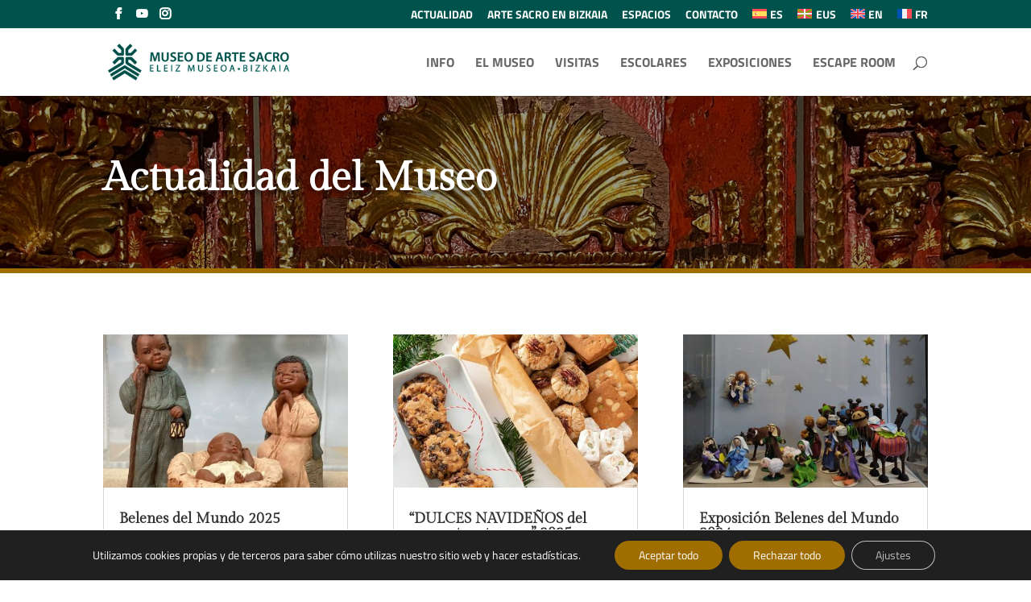

--- FILE ---
content_type: text/css
request_url: https://eleizmuseoa.com/wp-content/et-cache/18/et-core-unified-18.min.css?ver=1765456246
body_size: 90
content:
@media only screen and (max-width:1200px){#top-menu-nav,#top-menu{display:none}#et_top_search{display:none}#et_mobile_nav_menu{display:block}}@media only screen and (max-width:767px){#et-info .et-social-icons{display:initial}}#et-info-phone{display:none!important}#hotspot-293 .hotspots-placeholder{display:none}#hotspot-583 .hotspots-placeholder{display:none}#hotspot-773 .hotspots-placeholder{display:none}#hotspot-774 .hotspots-placeholder{display:none}